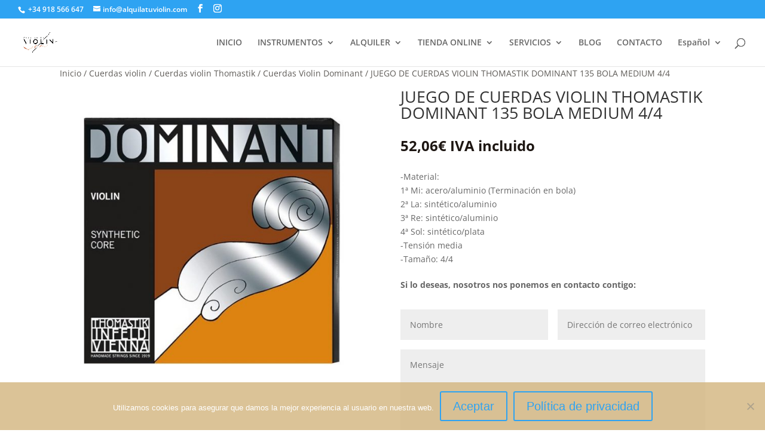

--- FILE ---
content_type: text/css
request_url: https://alquilatuviolin.com/wp-content/et-cache/global/et-divi-customizer-global.min.css?ver=1768306491
body_size: 42
content:
.et-cart-info span{display:none!important}